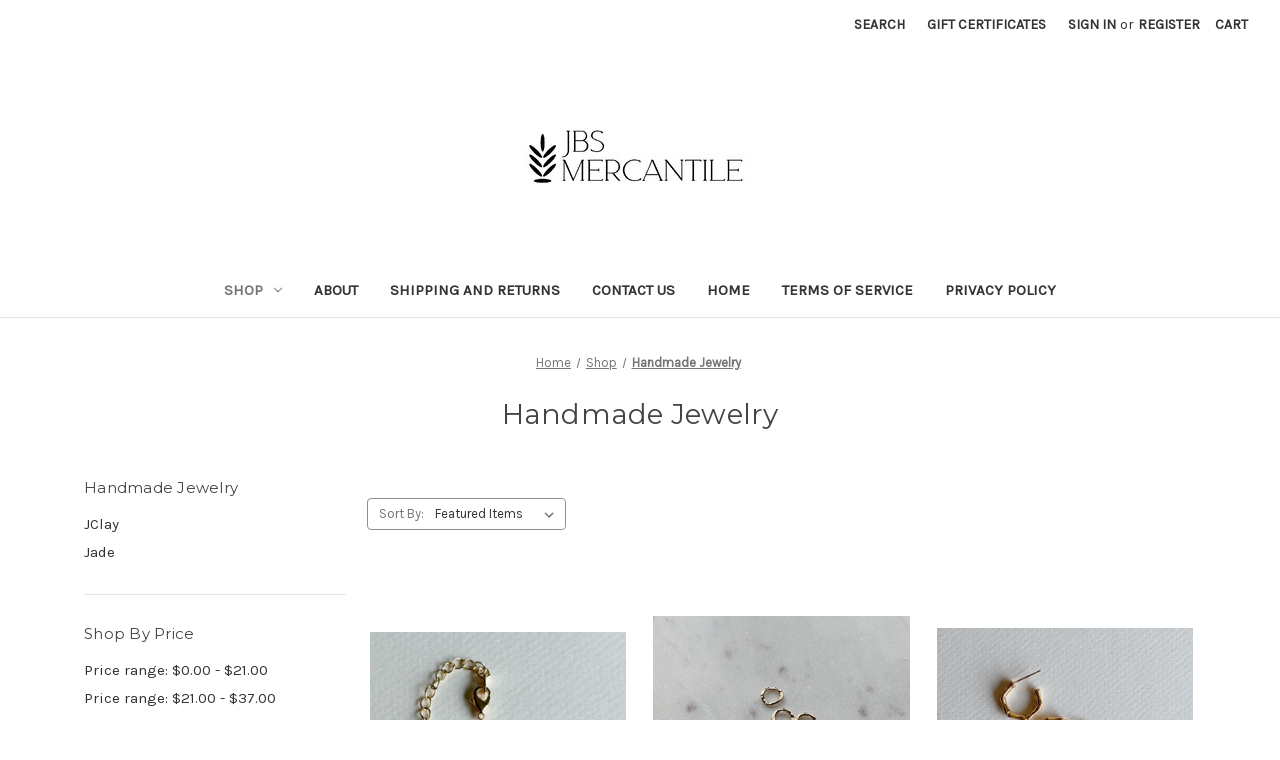

--- FILE ---
content_type: text/html; charset=UTF-8
request_url: https://jbsmercantile.com/shop/handmade-jewelry/
body_size: 11311
content:


<!DOCTYPE html>
<html class="no-js" lang="en">
    <head>
        <title>Shop - Handmade Jewelry - Page 1 - JBS Mercantile</title>
        <link rel="dns-prefetch preconnect" href="https://cdn11.bigcommerce.com/s-4hdeq2" crossorigin><link rel="dns-prefetch preconnect" href="https://fonts.googleapis.com/" crossorigin><link rel="dns-prefetch preconnect" href="https://fonts.gstatic.com/" crossorigin>
        <link rel='canonical' href='https://jbsmercantile.com/shop/handmade-jewelry/' /><meta name='platform' content='bigcommerce.stencil' />
        
                <link rel="next" href="https://jbsmercantile.com/shop/handmade-jewelry/?page&#x3D;2">


        <link href="https://cdn11.bigcommerce.com/s-4hdeq2/product_images/web%20icon%20png.png?t&#x3D;1724202799" rel="shortcut icon">
        <meta name="viewport" content="width=device-width, initial-scale=1">

        <script>
            document.documentElement.className = document.documentElement.className.replace('no-js', 'js');
        </script>

        <script>
    function browserSupportsAllFeatures() {
        return window.Promise
            && window.fetch
            && window.URL
            && window.URLSearchParams
            && window.WeakMap
            // object-fit support
            && ('objectFit' in document.documentElement.style);
    }

    function loadScript(src) {
        var js = document.createElement('script');
        js.src = src;
        js.onerror = function () {
            console.error('Failed to load polyfill script ' + src);
        };
        document.head.appendChild(js);
    }

    if (!browserSupportsAllFeatures()) {
        loadScript('https://cdn11.bigcommerce.com/s-4hdeq2/stencil/55c3c420-d9d0-013a-571a-12ed63bdf519/dist/theme-bundle.polyfills.js');
    }
</script>
        <script>window.consentManagerTranslations = `{"locale":"en","locales":{"consent_manager.data_collection_warning":"en","consent_manager.accept_all_cookies":"en","consent_manager.gdpr_settings":"en","consent_manager.data_collection_preferences":"en","consent_manager.manage_data_collection_preferences":"en","consent_manager.use_data_by_cookies":"en","consent_manager.data_categories_table":"en","consent_manager.allow":"en","consent_manager.accept":"en","consent_manager.deny":"en","consent_manager.dismiss":"en","consent_manager.reject_all":"en","consent_manager.category":"en","consent_manager.purpose":"en","consent_manager.functional_category":"en","consent_manager.functional_purpose":"en","consent_manager.analytics_category":"en","consent_manager.analytics_purpose":"en","consent_manager.targeting_category":"en","consent_manager.advertising_category":"en","consent_manager.advertising_purpose":"en","consent_manager.essential_category":"en","consent_manager.esential_purpose":"en","consent_manager.yes":"en","consent_manager.no":"en","consent_manager.not_available":"en","consent_manager.cancel":"en","consent_manager.save":"en","consent_manager.back_to_preferences":"en","consent_manager.close_without_changes":"en","consent_manager.unsaved_changes":"en","consent_manager.by_using":"en","consent_manager.agree_on_data_collection":"en","consent_manager.change_preferences":"en","consent_manager.cancel_dialog_title":"en","consent_manager.privacy_policy":"en","consent_manager.allow_category_tracking":"en","consent_manager.disallow_category_tracking":"en"},"translations":{"consent_manager.data_collection_warning":"We use cookies (and other similar technologies) to collect data to improve your shopping experience.","consent_manager.accept_all_cookies":"Accept All Cookies","consent_manager.gdpr_settings":"Settings","consent_manager.data_collection_preferences":"Website Data Collection Preferences","consent_manager.manage_data_collection_preferences":"Manage Website Data Collection Preferences","consent_manager.use_data_by_cookies":" uses data collected by cookies and JavaScript libraries to improve your shopping experience.","consent_manager.data_categories_table":"The table below outlines how we use this data by category. To opt out of a category of data collection, select 'No' and save your preferences.","consent_manager.allow":"Allow","consent_manager.accept":"Accept","consent_manager.deny":"Deny","consent_manager.dismiss":"Dismiss","consent_manager.reject_all":"Reject all","consent_manager.category":"Category","consent_manager.purpose":"Purpose","consent_manager.functional_category":"Functional","consent_manager.functional_purpose":"Enables enhanced functionality, such as videos and live chat. If you do not allow these, then some or all of these functions may not work properly.","consent_manager.analytics_category":"Analytics","consent_manager.analytics_purpose":"Provide statistical information on site usage, e.g., web analytics so we can improve this website over time.","consent_manager.targeting_category":"Targeting","consent_manager.advertising_category":"Advertising","consent_manager.advertising_purpose":"Used to create profiles or personalize content to enhance your shopping experience.","consent_manager.essential_category":"Essential","consent_manager.esential_purpose":"Essential for the site and any requested services to work, but do not perform any additional or secondary function.","consent_manager.yes":"Yes","consent_manager.no":"No","consent_manager.not_available":"N/A","consent_manager.cancel":"Cancel","consent_manager.save":"Save","consent_manager.back_to_preferences":"Back to Preferences","consent_manager.close_without_changes":"You have unsaved changes to your data collection preferences. Are you sure you want to close without saving?","consent_manager.unsaved_changes":"You have unsaved changes","consent_manager.by_using":"By using our website, you're agreeing to our","consent_manager.agree_on_data_collection":"By using our website, you're agreeing to the collection of data as described in our ","consent_manager.change_preferences":"You can change your preferences at any time","consent_manager.cancel_dialog_title":"Are you sure you want to cancel?","consent_manager.privacy_policy":"Privacy Policy","consent_manager.allow_category_tracking":"Allow [CATEGORY_NAME] tracking","consent_manager.disallow_category_tracking":"Disallow [CATEGORY_NAME] tracking"}}`;</script>

        <script>
            window.lazySizesConfig = window.lazySizesConfig || {};
            window.lazySizesConfig.loadMode = 1;
        </script>
        <script async src="https://cdn11.bigcommerce.com/s-4hdeq2/stencil/55c3c420-d9d0-013a-571a-12ed63bdf519/dist/theme-bundle.head_async.js"></script>
        
        <link href="https://fonts.googleapis.com/css?family=Montserrat:700,500,400%7CKarla:400&display=block" rel="stylesheet">
        
        <link rel="preload" href="https://cdn11.bigcommerce.com/s-4hdeq2/stencil/55c3c420-d9d0-013a-571a-12ed63bdf519/dist/theme-bundle.font.js" as="script">
        <script async src="https://cdn11.bigcommerce.com/s-4hdeq2/stencil/55c3c420-d9d0-013a-571a-12ed63bdf519/dist/theme-bundle.font.js"></script>

        <link data-stencil-stylesheet href="https://cdn11.bigcommerce.com/s-4hdeq2/stencil/55c3c420-d9d0-013a-571a-12ed63bdf519/css/theme-79c2ced0-4188-013d-1f54-6e9a13bf370a.css" rel="stylesheet">

        <!-- Start Tracking Code for analytics_facebook -->

<script>
!function(f,b,e,v,n,t,s){if(f.fbq)return;n=f.fbq=function(){n.callMethod?n.callMethod.apply(n,arguments):n.queue.push(arguments)};if(!f._fbq)f._fbq=n;n.push=n;n.loaded=!0;n.version='2.0';n.queue=[];t=b.createElement(e);t.async=!0;t.src=v;s=b.getElementsByTagName(e)[0];s.parentNode.insertBefore(t,s)}(window,document,'script','https://connect.facebook.net/en_US/fbevents.js');

fbq('set', 'autoConfig', 'false', '1196089398190789');
fbq('dataProcessingOptions', ['LDU'], 0, 0);
fbq('init', '1196089398190789', {"external_id":"d9b0e54d-9862-49ba-9551-7911049dfe3f"});
fbq('set', 'agent', 'bigcommerce', '1196089398190789');

function trackEvents() {
    var pathName = window.location.pathname;

    fbq('track', 'PageView', {}, "");

    // Search events start -- only fire if the shopper lands on the /search.php page
    if (pathName.indexOf('/search.php') === 0 && getUrlParameter('search_query')) {
        fbq('track', 'Search', {
            content_type: 'product_group',
            content_ids: [],
            search_string: getUrlParameter('search_query')
        });
    }
    // Search events end

    // Wishlist events start -- only fire if the shopper attempts to add an item to their wishlist
    if (pathName.indexOf('/wishlist.php') === 0 && getUrlParameter('added_product_id')) {
        fbq('track', 'AddToWishlist', {
            content_type: 'product_group',
            content_ids: []
        });
    }
    // Wishlist events end

    // Lead events start -- only fire if the shopper subscribes to newsletter
    if (pathName.indexOf('/subscribe.php') === 0 && getUrlParameter('result') === 'success') {
        fbq('track', 'Lead', {});
    }
    // Lead events end

    // Registration events start -- only fire if the shopper registers an account
    if (pathName.indexOf('/login.php') === 0 && getUrlParameter('action') === 'account_created') {
        fbq('track', 'CompleteRegistration', {}, "");
    }
    // Registration events end

    

    function getUrlParameter(name) {
        var cleanName = name.replace(/[\[]/, '\[').replace(/[\]]/, '\]');
        var regex = new RegExp('[\?&]' + cleanName + '=([^&#]*)');
        var results = regex.exec(window.location.search);
        return results === null ? '' : decodeURIComponent(results[1].replace(/\+/g, ' '));
    }
}

if (window.addEventListener) {
    window.addEventListener("load", trackEvents, false)
}
</script>
<noscript><img height="1" width="1" style="display:none" alt="null" src="https://www.facebook.com/tr?id=1196089398190789&ev=PageView&noscript=1&a=plbigcommerce1.2&eid="/></noscript>

<!-- End Tracking Code for analytics_facebook -->

<!-- Start Tracking Code for analytics_googleanalytics -->

<meta name="p:domain_verify" content="e91028a514dfaccb2db96620347eadae"/>

<!-- End Tracking Code for analytics_googleanalytics -->


<script type="text/javascript" src="https://checkout-sdk.bigcommerce.com/v1/loader.js" defer ></script>
<script type="text/javascript">
fbq('track', 'ViewCategory', {"content_ids":["405","439","438","437","436","435","434","433","432","431","430","429"],"content_type":"product_group","content_category":"Handmade Jewelry"});
</script>
<script type="text/javascript">
var BCData = {};
</script>

<script nonce="">
(function () {
    var xmlHttp = new XMLHttpRequest();

    xmlHttp.open('POST', 'https://bes.gcp.data.bigcommerce.com/nobot');
    xmlHttp.setRequestHeader('Content-Type', 'application/json');
    xmlHttp.send('{"store_id":"870726","timezone_offset":"-5.0","timestamp":"2025-11-03T10:24:32.76752000Z","visit_id":"b8b347a2-6ef7-4942-8646-f979b3d7f881","channel_id":1}');
})();
</script>


        <link rel="preload" href="https://cdn11.bigcommerce.com/s-4hdeq2/stencil/55c3c420-d9d0-013a-571a-12ed63bdf519/dist/theme-bundle.main.js" as="script">
    </head>
    <body>
        <svg data-src="https://cdn11.bigcommerce.com/s-4hdeq2/stencil/55c3c420-d9d0-013a-571a-12ed63bdf519/img/icon-sprite.svg" class="icons-svg-sprite"></svg>

        <a href="#main-content" class="skip-to-main-link">Skip to main content</a>
<header class="header" role="banner">
    <a href="#" class="mobileMenu-toggle" data-mobile-menu-toggle="menu">
        <span class="mobileMenu-toggleIcon">Toggle menu</span>
    </a>
    <nav class="navUser">
        
    <ul class="navUser-section navUser-section--alt">
        <li class="navUser-item">
            <a class="navUser-action navUser-item--compare"
               href="/compare"
               data-compare-nav
               aria-label="Compare"
            >
                Compare <span class="countPill countPill--positive countPill--alt"></span>
            </a>
        </li>
        <li class="navUser-item">
            <button class="navUser-action navUser-action--quickSearch"
               type="button"
               id="quick-search-expand"
               data-search="quickSearch"
               aria-controls="quickSearch"
               aria-label="Search"
            >
                Search
            </button>
        </li>
            <li class="navUser-item">
                <a class="navUser-action"
                   href="/giftcertificates.php"
                   aria-label="Gift Certificates"
                >
                    Gift Certificates
                </a>
            </li>
        <li class="navUser-item navUser-item--account">
                <a class="navUser-action"
                   href="/login.php"
                   aria-label="Sign in"
                >
                    Sign in
                </a>
                    <span class="navUser-or">or</span>
                    <a class="navUser-action"
                       href="/login.php?action&#x3D;create_account"
                       aria-label="Register"
                    >
                        Register
                    </a>
        </li>
        <li class="navUser-item navUser-item--cart">
            <a class="navUser-action"
               data-cart-preview
               data-dropdown="cart-preview-dropdown"
               data-options="align:right"
               href="/cart.php"
               aria-label="Cart with 0 items"
            >
                <span class="navUser-item-cartLabel">Cart</span>
                <span class="countPill cart-quantity"></span>
            </a>

            <div class="dropdown-menu" id="cart-preview-dropdown" data-dropdown-content aria-hidden="true"></div>
        </li>
    </ul>
    <div class="dropdown dropdown--quickSearch" id="quickSearch" aria-hidden="true" data-prevent-quick-search-close>
        <div class="container">
    <form class="form" onsubmit="return false" data-url="/search.php" data-quick-search-form>
        <fieldset class="form-fieldset">
            <div class="form-field">
                <label class="is-srOnly" for="nav-quick-search">Search</label>
                <input class="form-input"
                       data-search-quick
                       name="nav-quick-search"
                       id="nav-quick-search"
                       data-error-message="Search field cannot be empty."
                       placeholder="Search the store"
                       autocomplete="off"
                >
            </div>
        </fieldset>
    </form>
    <section class="quickSearchResults" data-bind="html: results"></section>
    <p role="status"
       aria-live="polite"
       class="aria-description--hidden"
       data-search-aria-message-predefined-text="product results for"
    ></p>
</div>
    </div>
</nav>

        <div class="header-logo header-logo--center">
            <a href="https://jbsmercantile.com/" class="header-logo__link" data-header-logo-link>
        <img class="header-logo-image-unknown-size"
             src="https://cdn11.bigcommerce.com/s-4hdeq2/images/stencil/original/jbs_logo_jpg_1724202799__32751.original.jpeg"
             alt="JBS Mercantile"
             title="JBS Mercantile">
</a>
        </div>
    <div class="navPages-container" id="menu" data-menu>
        <nav class="navPages">
    <div class="navPages-quickSearch">
        <div class="container">
    <form class="form" onsubmit="return false" data-url="/search.php" data-quick-search-form>
        <fieldset class="form-fieldset">
            <div class="form-field">
                <label class="is-srOnly" for="nav-menu-quick-search">Search</label>
                <input class="form-input"
                       data-search-quick
                       name="nav-menu-quick-search"
                       id="nav-menu-quick-search"
                       data-error-message="Search field cannot be empty."
                       placeholder="Search the store"
                       autocomplete="off"
                >
            </div>
        </fieldset>
    </form>
    <section class="quickSearchResults" data-bind="html: results"></section>
    <p role="status"
       aria-live="polite"
       class="aria-description--hidden"
       data-search-aria-message-predefined-text="product results for"
    ></p>
</div>
    </div>
    <ul class="navPages-list">
            <li class="navPages-item">
                <a class="navPages-action has-subMenu activePage"
   href="https://jbsmercantile.com/shop/"
   data-collapsible="navPages-20"
>
    Shop
    <i class="icon navPages-action-moreIcon" aria-hidden="true">
        <svg><use xlink:href="#icon-chevron-down" /></svg>
    </i>
</a>
<div class="navPage-subMenu" id="navPages-20" aria-hidden="true" tabindex="-1">
    <ul class="navPage-subMenu-list">
        <li class="navPage-subMenu-item">
            <a class="navPage-subMenu-action navPages-action"
               href="https://jbsmercantile.com/shop/"
               aria-label="All Shop"
            >
                All Shop
            </a>
        </li>
            <li class="navPage-subMenu-item">
                    <a class="navPage-subMenu-action navPages-action"
                       href="https://jbsmercantile.com/shop/bandanas/"
                       aria-label="Bandanas"
                    >
                        Bandanas
                    </a>
            </li>
            <li class="navPage-subMenu-item">
                    <a class="navPage-subMenu-action navPages-action"
                       href="https://jbsmercantile.com/shop/home-decor/"
                       aria-label="Hand Poured Candles"
                    >
                        Hand Poured Candles
                    </a>
            </li>
            <li class="navPage-subMenu-item">
                    <a class="navPage-subMenu-action navPages-action"
                       href="https://jbsmercantile.com/shop/ribbon-tassels/"
                       aria-label="Ribbon Tassels"
                    >
                        Ribbon Tassels
                    </a>
            </li>
            <li class="navPage-subMenu-item">
                    <a class="navPage-subMenu-action navPages-action"
                       href="https://jbsmercantile.com/shop/wax-melts/"
                       aria-label="Wax Melts"
                    >
                        Wax Melts
                    </a>
            </li>
            <li class="navPage-subMenu-item">
                    <a class="navPage-subMenu-action navPages-action has-subMenu activePage"
                       href="https://jbsmercantile.com/shop/handmade-jewelry/"
                       aria-label="Handmade Jewelry"
                    >
                        Handmade Jewelry
                        <span class="collapsible-icon-wrapper"
                            data-collapsible="navPages-61"
                            data-collapsible-disabled-breakpoint="medium"
                            data-collapsible-disabled-state="open"
                            data-collapsible-enabled-state="closed"
                        >
                            <i class="icon navPages-action-moreIcon" aria-hidden="true">
                                <svg><use xlink:href="#icon-chevron-down" /></svg>
                            </i>
                        </span>
                    </a>
                    <ul class="navPage-childList" id="navPages-61">
                        <li class="navPage-childList-item">
                            <a class="navPage-childList-action navPages-action"
                               href="https://jbsmercantile.com/shop/handmade-jewelry/clay-earrings/"
                               aria-label="JClay"
                            >
                                JClay
                            </a>
                        </li>
                        <li class="navPage-childList-item">
                            <a class="navPage-childList-action navPages-action"
                               href="https://jbsmercantile.com/shop/handmade-jewelry/necklaces/"
                               aria-label="Jade"
                            >
                                Jade
                            </a>
                        </li>
                    </ul>
            </li>
    </ul>
</div>
            </li>
                 <li class="navPages-item navPages-item-page">
                     <a class="navPages-action"
                        href="https://jbsmercantile.com/about-1/"
                        aria-label="About"
                     >
                         About
                     </a>
                 </li>
                 <li class="navPages-item navPages-item-page">
                     <a class="navPages-action"
                        href="https://jbsmercantile.com/shipping-and-returns/"
                        aria-label="Shipping and Returns"
                     >
                         Shipping and Returns
                     </a>
                 </li>
                 <li class="navPages-item navPages-item-page">
                     <a class="navPages-action"
                        href="https://jbsmercantile.com/contact-us/"
                        aria-label="Contact Us"
                     >
                         Contact Us
                     </a>
                 </li>
                 <li class="navPages-item navPages-item-page">
                     <a class="navPages-action"
                        href="http://www.jbsmercantile.com"
                        aria-label="Home"
                     >
                         Home
                     </a>
                 </li>
                 <li class="navPages-item navPages-item-page">
                     <a class="navPages-action"
                        href="https://jbsmercantile.com/terms-of-service/"
                        aria-label="Terms of Service"
                     >
                         Terms of Service
                     </a>
                 </li>
                 <li class="navPages-item navPages-item-page">
                     <a class="navPages-action"
                        href="https://jbsmercantile.com/privacy-policy/"
                        aria-label="Privacy Policy"
                     >
                         Privacy Policy
                     </a>
                 </li>
    </ul>
    <ul class="navPages-list navPages-list--user">
            <li class="navPages-item">
                <a class="navPages-action"
                   href="/giftcertificates.php"
                   aria-label="Gift Certificates"
                >
                    Gift Certificates
                </a>
            </li>
            <li class="navPages-item">
                <a class="navPages-action"
                   href="/login.php"
                   aria-label="Sign in"
                >
                    Sign in
                </a>
                    or
                    <a class="navPages-action"
                       href="/login.php?action&#x3D;create_account"
                       aria-label="Register"
                    >
                        Register
                    </a>
            </li>
    </ul>
</nav>
    </div>
</header>
<div data-content-region="header_bottom--global"></div>
<div data-content-region="header_bottom"></div>
        <main class="body" id="main-content" role="main" data-currency-code="USD">
     
    <div class="container">
        
<nav aria-label="Breadcrumb">
    <ol class="breadcrumbs">
                <li class="breadcrumb ">
                    <a class="breadcrumb-label"
                       href="https://jbsmercantile.com/"
                       
                    >
                        <span>Home</span>
                    </a>
                </li>
                <li class="breadcrumb ">
                    <a class="breadcrumb-label"
                       href="https://jbsmercantile.com/shop/"
                       
                    >
                        <span>Shop</span>
                    </a>
                </li>
                <li class="breadcrumb is-active">
                    <a class="breadcrumb-label"
                       href="https://jbsmercantile.com/shop/handmade-jewelry/"
                       aria-current="page"
                    >
                        <span>Handmade Jewelry</span>
                    </a>
                </li>
    </ol>
</nav>

<script type="application/ld+json">
{
    "@context": "https://schema.org",
    "@type": "BreadcrumbList",
    "itemListElement":
    [
        {
            "@type": "ListItem",
            "position": 1,
            "item": {
                "@id": "https://jbsmercantile.com/",
                "name": "Home"
            }
        },
        {
            "@type": "ListItem",
            "position": 2,
            "item": {
                "@id": "https://jbsmercantile.com/shop/",
                "name": "Shop"
            }
        },
        {
            "@type": "ListItem",
            "position": 3,
            "item": {
                "@id": "https://jbsmercantile.com/shop/handmade-jewelry/",
                "name": "Handmade Jewelry"
            }
        }
    ]
}
</script>
    <h1 class="page-heading">Handmade Jewelry</h1>
    <div data-content-region="category_below_header"></div>

<div class="page">
        <aside class="page-sidebar" id="faceted-search-container">
            <nav>
        <div class="sidebarBlock">
            <h2 class="sidebarBlock-heading">Handmade Jewelry</h2>
            <ul class="navList">
                <li class="navList-item">
                    <a class="navList-action" href="https://jbsmercantile.com/shop/handmade-jewelry/clay-earrings/" title="JClay">JClay</a>
                </li>
                <li class="navList-item">
                    <a class="navList-action" href="https://jbsmercantile.com/shop/handmade-jewelry/necklaces/" title="Jade">Jade</a>
                </li>
            </ul>
        </div>

            <div class="sidebarBlock">
        <h2 class="sidebarBlock-heading" data-shop-by-price>Shop By Price</h2>
        <ul class="navList">
            <li class="navList-item">
                <a 
                        class="navList-action"
                   href="https://jbsmercantile.com/shop/handmade-jewelry/?price_min&#x3D;0&amp;price_max&#x3D;21&amp;sort&#x3D;featured"
                >
                   Price range: $0.00 - $21.00
                </a>
                <span class="price-filter-message aria-description--hidden">The filter has been applied</span>
            </li>
            <li class="navList-item">
                <a 
                        class="navList-action"
                   href="https://jbsmercantile.com/shop/handmade-jewelry/?price_min&#x3D;21&amp;price_max&#x3D;37&amp;sort&#x3D;featured"
                >
                   Price range: $21.00 - $37.00
                </a>
                <span class="price-filter-message aria-description--hidden">The filter has been applied</span>
            </li>
            <li class="navList-item">
                <a 
                        class="navList-action"
                   href="https://jbsmercantile.com/shop/handmade-jewelry/?price_min&#x3D;37&amp;price_max&#x3D;52&amp;sort&#x3D;featured"
                >
                   Price range: $37.00 - $52.00
                </a>
                <span class="price-filter-message aria-description--hidden">The filter has been applied</span>
            </li>
            <li class="navList-item">
                <a 
                        class="navList-action"
                   href="https://jbsmercantile.com/shop/handmade-jewelry/?price_min&#x3D;52&amp;price_max&#x3D;68&amp;sort&#x3D;featured"
                >
                   Price range: $52.00 - $68.00
                </a>
                <span class="price-filter-message aria-description--hidden">The filter has been applied</span>
            </li>
            <li class="navList-item">
                <a 
                        class="navList-action"
                   href="https://jbsmercantile.com/shop/handmade-jewelry/?price_min&#x3D;68&amp;price_max&#x3D;84&amp;sort&#x3D;featured"
                >
                   Price range: $68.00 - $84.00
                </a>
                <span class="price-filter-message aria-description--hidden">The filter has been applied</span>
            </li>

        </ul>
    </div>
</nav>
        </aside>

    <div class="page-content" id="product-listing-container">
        

    <form class="actionBar" method="get" data-sort-by="product">
    <fieldset class="form-fieldset actionBar-section">
    <div class="form-field">
        <label class="form-label" for="sort">Sort By:</label>
        <select class="form-select form-select--small " name="sort" id="sort" role="listbox">
            <option value="featured" selected>Featured Items</option>
            <option value="newest" >Newest Items</option>
            <option value="bestselling" >Best Selling</option>
            <option value="alphaasc" >A to Z</option>
            <option value="alphadesc" >Z to A</option>
            <option value="avgcustomerreview" >By Review</option>
            <option value="priceasc" >Price: Ascending</option>
            <option value="pricedesc" >Price: Descending</option>
        </select>
    </div>
</fieldset>
</form>

    <div >
                <ul class="productGrid">
    <li class="product">
            <article
    class="card
    "
    data-test="card-405"
>
    <figure class="card-figure">

        <a href="https://jbsmercantile.com/2-gold-plated-necklace-extender/"
           class="card-figure__link"
           aria-label="2&quot; Gold Plated Necklace Extender, $4.50

"
"
           
        >
            <div class="card-img-container">
                <img src="https://cdn11.bigcommerce.com/s-4hdeq2/images/stencil/500x659/products/405/1430/ACS_2423__12024.1724272438.JPG?c=2" alt="2&quot; Gold Plated Necklace Extender" title="2&quot; Gold Plated Necklace Extender" data-sizes="auto"
    srcset="https://cdn11.bigcommerce.com/s-4hdeq2/images/stencil/80w/products/405/1430/ACS_2423__12024.1724272438.JPG?c=2"
data-srcset="https://cdn11.bigcommerce.com/s-4hdeq2/images/stencil/80w/products/405/1430/ACS_2423__12024.1724272438.JPG?c=2 80w, https://cdn11.bigcommerce.com/s-4hdeq2/images/stencil/160w/products/405/1430/ACS_2423__12024.1724272438.JPG?c=2 160w, https://cdn11.bigcommerce.com/s-4hdeq2/images/stencil/320w/products/405/1430/ACS_2423__12024.1724272438.JPG?c=2 320w, https://cdn11.bigcommerce.com/s-4hdeq2/images/stencil/640w/products/405/1430/ACS_2423__12024.1724272438.JPG?c=2 640w, https://cdn11.bigcommerce.com/s-4hdeq2/images/stencil/960w/products/405/1430/ACS_2423__12024.1724272438.JPG?c=2 960w, https://cdn11.bigcommerce.com/s-4hdeq2/images/stencil/1280w/products/405/1430/ACS_2423__12024.1724272438.JPG?c=2 1280w, https://cdn11.bigcommerce.com/s-4hdeq2/images/stencil/1920w/products/405/1430/ACS_2423__12024.1724272438.JPG?c=2 1920w, https://cdn11.bigcommerce.com/s-4hdeq2/images/stencil/2560w/products/405/1430/ACS_2423__12024.1724272438.JPG?c=2 2560w"

class="lazyload card-image"

 />
            </div>
        </a>

        <figcaption class="card-figcaption">
            <div class="card-figcaption-body">
                            <button type="button" class="button button--small card-figcaption-button quickview" data-product-id="405">Quick view</button>
                            <a href="https://jbsmercantile.com/cart.php?action&#x3D;add&amp;product_id&#x3D;405" data-event-type="product-click" data-button-type="add-cart" class="button button--small card-figcaption-button">Add to Cart</a>
                            <span class="product-status-message aria-description--hidden">The item has been added</span>
            </div>
        </figcaption>
    </figure>
    <div class="card-body">
        <h3 class="card-title">
            <a aria-label="2&quot; Gold Plated Necklace Extender, $4.50

"
"
               href="https://jbsmercantile.com/2-gold-plated-necklace-extender/"
               
            >
                2&quot; Gold Plated Necklace Extender
            </a>
        </h3>

        <div class="card-text" data-test-info-type="price">
                
        <div class="price-section price-section--withoutTax rrp-price--withoutTax" style="display: none;">
            <span>
                    MSRP:
            </span>
            <span data-product-rrp-price-without-tax class="price price--rrp">
                
            </span>
        </div>
        <div class="price-section price-section--withoutTax non-sale-price--withoutTax" style="display: none;">
            <span>
                    Was:
            </span>
            <span data-product-non-sale-price-without-tax class="price price--non-sale">
                
            </span>
        </div>
        <div class="price-section price-section--withoutTax">
            <span class="price-label" >
                
            </span>
            <span class="price-now-label" style="display: none;">
                    Now:
            </span>
            <span data-product-price-without-tax class="price price--withoutTax">$4.50</span>
        </div>
        </div>
            </div>
</article>
    </li>
    <li class="product">
            <article
    class="card
    "
    data-test="card-439"
>
    <figure class="card-figure">

        <a href="https://jbsmercantile.com/add-on-circle-charm/"
           class="card-figure__link"
           aria-label="Add On Circle Charm, $6.00

"
"
           
        >
            <div class="card-img-container">
                <img src="https://cdn11.bigcommerce.com/s-4hdeq2/images/stencil/500x659/products/439/1547/add_on_charm__91774.1739463627.JPG?c=2" alt="Add On Circle Charm" title="Add On Circle Charm" data-sizes="auto"
    srcset="https://cdn11.bigcommerce.com/s-4hdeq2/images/stencil/80w/products/439/1547/add_on_charm__91774.1739463627.JPG?c=2"
data-srcset="https://cdn11.bigcommerce.com/s-4hdeq2/images/stencil/80w/products/439/1547/add_on_charm__91774.1739463627.JPG?c=2 80w, https://cdn11.bigcommerce.com/s-4hdeq2/images/stencil/160w/products/439/1547/add_on_charm__91774.1739463627.JPG?c=2 160w, https://cdn11.bigcommerce.com/s-4hdeq2/images/stencil/320w/products/439/1547/add_on_charm__91774.1739463627.JPG?c=2 320w, https://cdn11.bigcommerce.com/s-4hdeq2/images/stencil/640w/products/439/1547/add_on_charm__91774.1739463627.JPG?c=2 640w, https://cdn11.bigcommerce.com/s-4hdeq2/images/stencil/960w/products/439/1547/add_on_charm__91774.1739463627.JPG?c=2 960w, https://cdn11.bigcommerce.com/s-4hdeq2/images/stencil/1280w/products/439/1547/add_on_charm__91774.1739463627.JPG?c=2 1280w, https://cdn11.bigcommerce.com/s-4hdeq2/images/stencil/1920w/products/439/1547/add_on_charm__91774.1739463627.JPG?c=2 1920w, https://cdn11.bigcommerce.com/s-4hdeq2/images/stencil/2560w/products/439/1547/add_on_charm__91774.1739463627.JPG?c=2 2560w"

class="lazyload card-image"

 />
            </div>
        </a>

        <figcaption class="card-figcaption">
            <div class="card-figcaption-body">
                            <button type="button" class="button button--small card-figcaption-button quickview" data-product-id="439">Quick view</button>
                            <a href="https://jbsmercantile.com/cart.php?action&#x3D;add&amp;product_id&#x3D;439" data-event-type="product-click" data-button-type="add-cart" class="button button--small card-figcaption-button">Add to Cart</a>
                            <span class="product-status-message aria-description--hidden">The item has been added</span>
            </div>
        </figcaption>
    </figure>
    <div class="card-body">
        <h3 class="card-title">
            <a aria-label="Add On Circle Charm, $6.00

"
"
               href="https://jbsmercantile.com/add-on-circle-charm/"
               
            >
                Add On Circle Charm
            </a>
        </h3>

        <div class="card-text" data-test-info-type="price">
                
        <div class="price-section price-section--withoutTax rrp-price--withoutTax" style="display: none;">
            <span>
                    MSRP:
            </span>
            <span data-product-rrp-price-without-tax class="price price--rrp">
                
            </span>
        </div>
        <div class="price-section price-section--withoutTax non-sale-price--withoutTax" style="display: none;">
            <span>
                    Was:
            </span>
            <span data-product-non-sale-price-without-tax class="price price--non-sale">
                
            </span>
        </div>
        <div class="price-section price-section--withoutTax">
            <span class="price-label" >
                
            </span>
            <span class="price-now-label" style="display: none;">
                    Now:
            </span>
            <span data-product-price-without-tax class="price price--withoutTax">$6.00</span>
        </div>
        </div>
            </div>
</article>
    </li>
    <li class="product">
            <article
    class="card
    "
    data-test="card-438"
>
    <figure class="card-figure">

        <a href="https://jbsmercantile.com/the-bamboo-hoop/"
           class="card-figure__link"
           aria-label="The Bamboo Hoop, $16.00

"
"
           
        >
            <div class="card-img-container">
                <img src="https://cdn11.bigcommerce.com/s-4hdeq2/images/stencil/500x659/products/438/1546/bamboo_hoop_1__76360.1738713184.JPG?c=2" alt="The Bamboo Hoop" title="The Bamboo Hoop" data-sizes="auto"
    srcset="https://cdn11.bigcommerce.com/s-4hdeq2/images/stencil/80w/products/438/1546/bamboo_hoop_1__76360.1738713184.JPG?c=2"
data-srcset="https://cdn11.bigcommerce.com/s-4hdeq2/images/stencil/80w/products/438/1546/bamboo_hoop_1__76360.1738713184.JPG?c=2 80w, https://cdn11.bigcommerce.com/s-4hdeq2/images/stencil/160w/products/438/1546/bamboo_hoop_1__76360.1738713184.JPG?c=2 160w, https://cdn11.bigcommerce.com/s-4hdeq2/images/stencil/320w/products/438/1546/bamboo_hoop_1__76360.1738713184.JPG?c=2 320w, https://cdn11.bigcommerce.com/s-4hdeq2/images/stencil/640w/products/438/1546/bamboo_hoop_1__76360.1738713184.JPG?c=2 640w, https://cdn11.bigcommerce.com/s-4hdeq2/images/stencil/960w/products/438/1546/bamboo_hoop_1__76360.1738713184.JPG?c=2 960w, https://cdn11.bigcommerce.com/s-4hdeq2/images/stencil/1280w/products/438/1546/bamboo_hoop_1__76360.1738713184.JPG?c=2 1280w, https://cdn11.bigcommerce.com/s-4hdeq2/images/stencil/1920w/products/438/1546/bamboo_hoop_1__76360.1738713184.JPG?c=2 1920w, https://cdn11.bigcommerce.com/s-4hdeq2/images/stencil/2560w/products/438/1546/bamboo_hoop_1__76360.1738713184.JPG?c=2 2560w"

class="lazyload card-image"

 />
            </div>
        </a>

        <figcaption class="card-figcaption">
            <div class="card-figcaption-body">
                            <button type="button" class="button button--small card-figcaption-button quickview" data-product-id="438">Quick view</button>
                            <a href="https://jbsmercantile.com/cart.php?action&#x3D;add&amp;product_id&#x3D;438" data-event-type="product-click" data-button-type="add-cart" class="button button--small card-figcaption-button">Add to Cart</a>
                            <span class="product-status-message aria-description--hidden">The item has been added</span>
            </div>
        </figcaption>
    </figure>
    <div class="card-body">
        <h3 class="card-title">
            <a aria-label="The Bamboo Hoop, $16.00

"
"
               href="https://jbsmercantile.com/the-bamboo-hoop/"
               
            >
                The Bamboo Hoop
            </a>
        </h3>

        <div class="card-text" data-test-info-type="price">
                
        <div class="price-section price-section--withoutTax rrp-price--withoutTax" style="display: none;">
            <span>
                    MSRP:
            </span>
            <span data-product-rrp-price-without-tax class="price price--rrp">
                
            </span>
        </div>
        <div class="price-section price-section--withoutTax non-sale-price--withoutTax" style="display: none;">
            <span>
                    Was:
            </span>
            <span data-product-non-sale-price-without-tax class="price price--non-sale">
                
            </span>
        </div>
        <div class="price-section price-section--withoutTax">
            <span class="price-label" >
                
            </span>
            <span class="price-now-label" style="display: none;">
                    Now:
            </span>
            <span data-product-price-without-tax class="price price--withoutTax">$16.00</span>
        </div>
        </div>
            </div>
</article>
    </li>
    <li class="product">
            <article
    class="card
    "
    data-test="card-437"
>
    <figure class="card-figure">

        <a href="https://jbsmercantile.com/the-sophia/"
           class="card-figure__link"
           aria-label="The Sophia, $18.00

"
"
           
        >
            <div class="card-img-container">
                <img src="https://cdn11.bigcommerce.com/s-4hdeq2/images/stencil/500x659/products/437/1538/sophia_group__75618.1738712814.JPG?c=2" alt="The Sophia" title="The Sophia" data-sizes="auto"
    srcset="https://cdn11.bigcommerce.com/s-4hdeq2/images/stencil/80w/products/437/1538/sophia_group__75618.1738712814.JPG?c=2"
data-srcset="https://cdn11.bigcommerce.com/s-4hdeq2/images/stencil/80w/products/437/1538/sophia_group__75618.1738712814.JPG?c=2 80w, https://cdn11.bigcommerce.com/s-4hdeq2/images/stencil/160w/products/437/1538/sophia_group__75618.1738712814.JPG?c=2 160w, https://cdn11.bigcommerce.com/s-4hdeq2/images/stencil/320w/products/437/1538/sophia_group__75618.1738712814.JPG?c=2 320w, https://cdn11.bigcommerce.com/s-4hdeq2/images/stencil/640w/products/437/1538/sophia_group__75618.1738712814.JPG?c=2 640w, https://cdn11.bigcommerce.com/s-4hdeq2/images/stencil/960w/products/437/1538/sophia_group__75618.1738712814.JPG?c=2 960w, https://cdn11.bigcommerce.com/s-4hdeq2/images/stencil/1280w/products/437/1538/sophia_group__75618.1738712814.JPG?c=2 1280w, https://cdn11.bigcommerce.com/s-4hdeq2/images/stencil/1920w/products/437/1538/sophia_group__75618.1738712814.JPG?c=2 1920w, https://cdn11.bigcommerce.com/s-4hdeq2/images/stencil/2560w/products/437/1538/sophia_group__75618.1738712814.JPG?c=2 2560w"

class="lazyload card-image"

 />
            </div>
        </a>

        <figcaption class="card-figcaption">
            <div class="card-figcaption-body">
                            <button type="button" class="button button--small card-figcaption-button quickview" data-product-id="437">Quick view</button>
                            <a href="https://jbsmercantile.com/the-sophia/" data-event-type="product-click" class="button button--small card-figcaption-button" data-product-id="437">Choose Options</a>
            </div>
        </figcaption>
    </figure>
    <div class="card-body">
        <h3 class="card-title">
            <a aria-label="The Sophia, $18.00

"
"
               href="https://jbsmercantile.com/the-sophia/"
               
            >
                The Sophia
            </a>
        </h3>

        <div class="card-text" data-test-info-type="price">
                
        <div class="price-section price-section--withoutTax rrp-price--withoutTax" style="display: none;">
            <span>
                    MSRP:
            </span>
            <span data-product-rrp-price-without-tax class="price price--rrp">
                
            </span>
        </div>
        <div class="price-section price-section--withoutTax non-sale-price--withoutTax" style="display: none;">
            <span>
                    Was:
            </span>
            <span data-product-non-sale-price-without-tax class="price price--non-sale">
                
            </span>
        </div>
        <div class="price-section price-section--withoutTax">
            <span class="price-label" >
                
            </span>
            <span class="price-now-label" style="display: none;">
                    Now:
            </span>
            <span data-product-price-without-tax class="price price--withoutTax">$18.00</span>
        </div>
        </div>
            </div>
</article>
    </li>
    <li class="product">
            <article
    class="card
    "
    data-test="card-436"
>
    <figure class="card-figure">

        <a href="https://jbsmercantile.com/the-striped-bow/"
           class="card-figure__link"
           aria-label="The Striped Bow, $20.00

"
"
           
        >
            <div class="card-img-container">
                <img src="https://cdn11.bigcommerce.com/s-4hdeq2/images/stencil/500x659/products/436/1531/striped_bow_group__16889.1738712360.JPG?c=2" alt="The Striped Bow" title="The Striped Bow" data-sizes="auto"
    srcset="https://cdn11.bigcommerce.com/s-4hdeq2/images/stencil/80w/products/436/1531/striped_bow_group__16889.1738712360.JPG?c=2"
data-srcset="https://cdn11.bigcommerce.com/s-4hdeq2/images/stencil/80w/products/436/1531/striped_bow_group__16889.1738712360.JPG?c=2 80w, https://cdn11.bigcommerce.com/s-4hdeq2/images/stencil/160w/products/436/1531/striped_bow_group__16889.1738712360.JPG?c=2 160w, https://cdn11.bigcommerce.com/s-4hdeq2/images/stencil/320w/products/436/1531/striped_bow_group__16889.1738712360.JPG?c=2 320w, https://cdn11.bigcommerce.com/s-4hdeq2/images/stencil/640w/products/436/1531/striped_bow_group__16889.1738712360.JPG?c=2 640w, https://cdn11.bigcommerce.com/s-4hdeq2/images/stencil/960w/products/436/1531/striped_bow_group__16889.1738712360.JPG?c=2 960w, https://cdn11.bigcommerce.com/s-4hdeq2/images/stencil/1280w/products/436/1531/striped_bow_group__16889.1738712360.JPG?c=2 1280w, https://cdn11.bigcommerce.com/s-4hdeq2/images/stencil/1920w/products/436/1531/striped_bow_group__16889.1738712360.JPG?c=2 1920w, https://cdn11.bigcommerce.com/s-4hdeq2/images/stencil/2560w/products/436/1531/striped_bow_group__16889.1738712360.JPG?c=2 2560w"

class="lazyload card-image"

 />
            </div>
        </a>

        <figcaption class="card-figcaption">
            <div class="card-figcaption-body">
                            <button type="button" class="button button--small card-figcaption-button quickview" data-product-id="436">Quick view</button>
                            <a href="https://jbsmercantile.com/the-striped-bow/" data-event-type="product-click" class="button button--small card-figcaption-button" data-product-id="436">Choose Options</a>
            </div>
        </figcaption>
    </figure>
    <div class="card-body">
        <h3 class="card-title">
            <a aria-label="The Striped Bow, $20.00

"
"
               href="https://jbsmercantile.com/the-striped-bow/"
               
            >
                The Striped Bow
            </a>
        </h3>

        <div class="card-text" data-test-info-type="price">
                
        <div class="price-section price-section--withoutTax rrp-price--withoutTax" style="display: none;">
            <span>
                    MSRP:
            </span>
            <span data-product-rrp-price-without-tax class="price price--rrp">
                
            </span>
        </div>
        <div class="price-section price-section--withoutTax non-sale-price--withoutTax" style="display: none;">
            <span>
                    Was:
            </span>
            <span data-product-non-sale-price-without-tax class="price price--non-sale">
                
            </span>
        </div>
        <div class="price-section price-section--withoutTax">
            <span class="price-label" >
                
            </span>
            <span class="price-now-label" style="display: none;">
                    Now:
            </span>
            <span data-product-price-without-tax class="price price--withoutTax">$20.00</span>
        </div>
        </div>
            </div>
</article>
    </li>
    <li class="product">
            <article
    class="card
    "
    data-test="card-435"
>
    <figure class="card-figure">

        <a href="https://jbsmercantile.com/the-khloe/"
           class="card-figure__link"
           aria-label="The Khloe, $20.00

"
"
           
        >
            <div class="card-img-container">
                <img src="https://cdn11.bigcommerce.com/s-4hdeq2/images/stencil/500x659/products/435/1524/khloe_group_photo__45001.1738711831.JPG?c=2" alt="The Khloe" title="The Khloe" data-sizes="auto"
    srcset="https://cdn11.bigcommerce.com/s-4hdeq2/images/stencil/80w/products/435/1524/khloe_group_photo__45001.1738711831.JPG?c=2"
data-srcset="https://cdn11.bigcommerce.com/s-4hdeq2/images/stencil/80w/products/435/1524/khloe_group_photo__45001.1738711831.JPG?c=2 80w, https://cdn11.bigcommerce.com/s-4hdeq2/images/stencil/160w/products/435/1524/khloe_group_photo__45001.1738711831.JPG?c=2 160w, https://cdn11.bigcommerce.com/s-4hdeq2/images/stencil/320w/products/435/1524/khloe_group_photo__45001.1738711831.JPG?c=2 320w, https://cdn11.bigcommerce.com/s-4hdeq2/images/stencil/640w/products/435/1524/khloe_group_photo__45001.1738711831.JPG?c=2 640w, https://cdn11.bigcommerce.com/s-4hdeq2/images/stencil/960w/products/435/1524/khloe_group_photo__45001.1738711831.JPG?c=2 960w, https://cdn11.bigcommerce.com/s-4hdeq2/images/stencil/1280w/products/435/1524/khloe_group_photo__45001.1738711831.JPG?c=2 1280w, https://cdn11.bigcommerce.com/s-4hdeq2/images/stencil/1920w/products/435/1524/khloe_group_photo__45001.1738711831.JPG?c=2 1920w, https://cdn11.bigcommerce.com/s-4hdeq2/images/stencil/2560w/products/435/1524/khloe_group_photo__45001.1738711831.JPG?c=2 2560w"

class="lazyload card-image"

 />
            </div>
        </a>

        <figcaption class="card-figcaption">
            <div class="card-figcaption-body">
                            <button type="button" class="button button--small card-figcaption-button quickview" data-product-id="435">Quick view</button>
                            <a href="https://jbsmercantile.com/the-khloe/" data-event-type="product-click" class="button button--small card-figcaption-button" data-product-id="435">Choose Options</a>
            </div>
        </figcaption>
    </figure>
    <div class="card-body">
        <h3 class="card-title">
            <a aria-label="The Khloe, $20.00

"
"
               href="https://jbsmercantile.com/the-khloe/"
               
            >
                The Khloe
            </a>
        </h3>

        <div class="card-text" data-test-info-type="price">
                
        <div class="price-section price-section--withoutTax rrp-price--withoutTax" style="display: none;">
            <span>
                    MSRP:
            </span>
            <span data-product-rrp-price-without-tax class="price price--rrp">
                
            </span>
        </div>
        <div class="price-section price-section--withoutTax non-sale-price--withoutTax" style="display: none;">
            <span>
                    Was:
            </span>
            <span data-product-non-sale-price-without-tax class="price price--non-sale">
                
            </span>
        </div>
        <div class="price-section price-section--withoutTax">
            <span class="price-label" >
                
            </span>
            <span class="price-now-label" style="display: none;">
                    Now:
            </span>
            <span data-product-price-without-tax class="price price--withoutTax">$20.00</span>
        </div>
        </div>
            </div>
</article>
    </li>
    <li class="product">
            <article
    class="card
    "
    data-test="card-434"
>
    <figure class="card-figure">

        <a href="https://jbsmercantile.com/the-emery/"
           class="card-figure__link"
           aria-label="The Emery, $28.00

"
"
           
        >
            <div class="card-img-container">
                <img src="https://cdn11.bigcommerce.com/s-4hdeq2/images/stencil/500x659/products/434/1521/Emery_group_photo__52250.1738710873.JPG?c=2" alt="The Emery" title="The Emery" data-sizes="auto"
    srcset="https://cdn11.bigcommerce.com/s-4hdeq2/images/stencil/80w/products/434/1521/Emery_group_photo__52250.1738710873.JPG?c=2"
data-srcset="https://cdn11.bigcommerce.com/s-4hdeq2/images/stencil/80w/products/434/1521/Emery_group_photo__52250.1738710873.JPG?c=2 80w, https://cdn11.bigcommerce.com/s-4hdeq2/images/stencil/160w/products/434/1521/Emery_group_photo__52250.1738710873.JPG?c=2 160w, https://cdn11.bigcommerce.com/s-4hdeq2/images/stencil/320w/products/434/1521/Emery_group_photo__52250.1738710873.JPG?c=2 320w, https://cdn11.bigcommerce.com/s-4hdeq2/images/stencil/640w/products/434/1521/Emery_group_photo__52250.1738710873.JPG?c=2 640w, https://cdn11.bigcommerce.com/s-4hdeq2/images/stencil/960w/products/434/1521/Emery_group_photo__52250.1738710873.JPG?c=2 960w, https://cdn11.bigcommerce.com/s-4hdeq2/images/stencil/1280w/products/434/1521/Emery_group_photo__52250.1738710873.JPG?c=2 1280w, https://cdn11.bigcommerce.com/s-4hdeq2/images/stencil/1920w/products/434/1521/Emery_group_photo__52250.1738710873.JPG?c=2 1920w, https://cdn11.bigcommerce.com/s-4hdeq2/images/stencil/2560w/products/434/1521/Emery_group_photo__52250.1738710873.JPG?c=2 2560w"

class="lazyload card-image"

 />
            </div>
        </a>

        <figcaption class="card-figcaption">
            <div class="card-figcaption-body">
                            <button type="button" class="button button--small card-figcaption-button quickview" data-product-id="434">Quick view</button>
                            <a href="https://jbsmercantile.com/the-emery/" data-event-type="product-click" class="button button--small card-figcaption-button" data-product-id="434">Choose Options</a>
            </div>
        </figcaption>
    </figure>
    <div class="card-body">
        <h3 class="card-title">
            <a aria-label="The Emery, $28.00

"
"
               href="https://jbsmercantile.com/the-emery/"
               
            >
                The Emery
            </a>
        </h3>

        <div class="card-text" data-test-info-type="price">
                
        <div class="price-section price-section--withoutTax rrp-price--withoutTax" style="display: none;">
            <span>
                    MSRP:
            </span>
            <span data-product-rrp-price-without-tax class="price price--rrp">
                
            </span>
        </div>
        <div class="price-section price-section--withoutTax non-sale-price--withoutTax" style="display: none;">
            <span>
                    Was:
            </span>
            <span data-product-non-sale-price-without-tax class="price price--non-sale">
                
            </span>
        </div>
        <div class="price-section price-section--withoutTax">
            <span class="price-label" >
                
            </span>
            <span class="price-now-label" style="display: none;">
                    Now:
            </span>
            <span data-product-price-without-tax class="price price--withoutTax">$28.00</span>
        </div>
        </div>
            </div>
</article>
    </li>
    <li class="product">
            <article
    class="card
    "
    data-test="card-433"
>
    <figure class="card-figure">

        <a href="https://jbsmercantile.com/the-puffy-heart/"
           class="card-figure__link"
           aria-label="The Puffy Heart, $42.00

"
"
           
        >
            <div class="card-img-container">
                <img src="https://cdn11.bigcommerce.com/s-4hdeq2/images/stencil/500x659/products/433/1512/The_Puffy_Heart__62290.1738704484.JPG?c=2" alt="The Puffy Heart" title="The Puffy Heart" data-sizes="auto"
    srcset="https://cdn11.bigcommerce.com/s-4hdeq2/images/stencil/80w/products/433/1512/The_Puffy_Heart__62290.1738704484.JPG?c=2"
data-srcset="https://cdn11.bigcommerce.com/s-4hdeq2/images/stencil/80w/products/433/1512/The_Puffy_Heart__62290.1738704484.JPG?c=2 80w, https://cdn11.bigcommerce.com/s-4hdeq2/images/stencil/160w/products/433/1512/The_Puffy_Heart__62290.1738704484.JPG?c=2 160w, https://cdn11.bigcommerce.com/s-4hdeq2/images/stencil/320w/products/433/1512/The_Puffy_Heart__62290.1738704484.JPG?c=2 320w, https://cdn11.bigcommerce.com/s-4hdeq2/images/stencil/640w/products/433/1512/The_Puffy_Heart__62290.1738704484.JPG?c=2 640w, https://cdn11.bigcommerce.com/s-4hdeq2/images/stencil/960w/products/433/1512/The_Puffy_Heart__62290.1738704484.JPG?c=2 960w, https://cdn11.bigcommerce.com/s-4hdeq2/images/stencil/1280w/products/433/1512/The_Puffy_Heart__62290.1738704484.JPG?c=2 1280w, https://cdn11.bigcommerce.com/s-4hdeq2/images/stencil/1920w/products/433/1512/The_Puffy_Heart__62290.1738704484.JPG?c=2 1920w, https://cdn11.bigcommerce.com/s-4hdeq2/images/stencil/2560w/products/433/1512/The_Puffy_Heart__62290.1738704484.JPG?c=2 2560w"

class="lazyload card-image"

 />
            </div>
        </a>

        <figcaption class="card-figcaption">
            <div class="card-figcaption-body">
                            <button type="button" class="button button--small card-figcaption-button quickview" data-product-id="433">Quick view</button>
                            <a href="https://jbsmercantile.com/cart.php?action&#x3D;add&amp;product_id&#x3D;433" data-event-type="product-click" data-button-type="add-cart" class="button button--small card-figcaption-button">Add to Cart</a>
                            <span class="product-status-message aria-description--hidden">The item has been added</span>
            </div>
        </figcaption>
    </figure>
    <div class="card-body">
        <h3 class="card-title">
            <a aria-label="The Puffy Heart, $42.00

"
"
               href="https://jbsmercantile.com/the-puffy-heart/"
               
            >
                The Puffy Heart
            </a>
        </h3>

        <div class="card-text" data-test-info-type="price">
                
        <div class="price-section price-section--withoutTax rrp-price--withoutTax" style="display: none;">
            <span>
                    MSRP:
            </span>
            <span data-product-rrp-price-without-tax class="price price--rrp">
                
            </span>
        </div>
        <div class="price-section price-section--withoutTax non-sale-price--withoutTax" style="display: none;">
            <span>
                    Was:
            </span>
            <span data-product-non-sale-price-without-tax class="price price--non-sale">
                
            </span>
        </div>
        <div class="price-section price-section--withoutTax">
            <span class="price-label" >
                
            </span>
            <span class="price-now-label" style="display: none;">
                    Now:
            </span>
            <span data-product-price-without-tax class="price price--withoutTax">$42.00</span>
        </div>
        </div>
            </div>
</article>
    </li>
    <li class="product">
            <article
    class="card
    "
    data-test="card-432"
>
    <figure class="card-figure">

        <a href="https://jbsmercantile.com/the-sarah/"
           class="card-figure__link"
           aria-label="The Sarah, $38.00

"
"
           
        >
            <div class="card-img-container">
                <img src="https://cdn11.bigcommerce.com/s-4hdeq2/images/stencil/500x659/products/432/1509/the_sarah_1__07023.1738704077.JPG?c=2" alt="The Sarah" title="The Sarah" data-sizes="auto"
    srcset="https://cdn11.bigcommerce.com/s-4hdeq2/images/stencil/80w/products/432/1509/the_sarah_1__07023.1738704077.JPG?c=2"
data-srcset="https://cdn11.bigcommerce.com/s-4hdeq2/images/stencil/80w/products/432/1509/the_sarah_1__07023.1738704077.JPG?c=2 80w, https://cdn11.bigcommerce.com/s-4hdeq2/images/stencil/160w/products/432/1509/the_sarah_1__07023.1738704077.JPG?c=2 160w, https://cdn11.bigcommerce.com/s-4hdeq2/images/stencil/320w/products/432/1509/the_sarah_1__07023.1738704077.JPG?c=2 320w, https://cdn11.bigcommerce.com/s-4hdeq2/images/stencil/640w/products/432/1509/the_sarah_1__07023.1738704077.JPG?c=2 640w, https://cdn11.bigcommerce.com/s-4hdeq2/images/stencil/960w/products/432/1509/the_sarah_1__07023.1738704077.JPG?c=2 960w, https://cdn11.bigcommerce.com/s-4hdeq2/images/stencil/1280w/products/432/1509/the_sarah_1__07023.1738704077.JPG?c=2 1280w, https://cdn11.bigcommerce.com/s-4hdeq2/images/stencil/1920w/products/432/1509/the_sarah_1__07023.1738704077.JPG?c=2 1920w, https://cdn11.bigcommerce.com/s-4hdeq2/images/stencil/2560w/products/432/1509/the_sarah_1__07023.1738704077.JPG?c=2 2560w"

class="lazyload card-image"

 />
            </div>
        </a>

        <figcaption class="card-figcaption">
            <div class="card-figcaption-body">
                            <button type="button" class="button button--small card-figcaption-button quickview" data-product-id="432">Quick view</button>
                            <a href="https://jbsmercantile.com/cart.php?action&#x3D;add&amp;product_id&#x3D;432" data-event-type="product-click" data-button-type="add-cart" class="button button--small card-figcaption-button">Add to Cart</a>
                            <span class="product-status-message aria-description--hidden">The item has been added</span>
            </div>
        </figcaption>
    </figure>
    <div class="card-body">
        <h3 class="card-title">
            <a aria-label="The Sarah, $38.00

"
"
               href="https://jbsmercantile.com/the-sarah/"
               
            >
                The Sarah
            </a>
        </h3>

        <div class="card-text" data-test-info-type="price">
                
        <div class="price-section price-section--withoutTax rrp-price--withoutTax" style="display: none;">
            <span>
                    MSRP:
            </span>
            <span data-product-rrp-price-without-tax class="price price--rrp">
                
            </span>
        </div>
        <div class="price-section price-section--withoutTax non-sale-price--withoutTax" style="display: none;">
            <span>
                    Was:
            </span>
            <span data-product-non-sale-price-without-tax class="price price--non-sale">
                
            </span>
        </div>
        <div class="price-section price-section--withoutTax">
            <span class="price-label" >
                
            </span>
            <span class="price-now-label" style="display: none;">
                    Now:
            </span>
            <span data-product-price-without-tax class="price price--withoutTax">$38.00</span>
        </div>
        </div>
            </div>
</article>
    </li>
    <li class="product">
            <article
    class="card
    "
    data-test="card-431"
>
    <figure class="card-figure">

        <a href="https://jbsmercantile.com/the-bicone/"
           class="card-figure__link"
           aria-label="The Bicone, $38.00

"
"
           
        >
            <div class="card-img-container">
                <img src="https://cdn11.bigcommerce.com/s-4hdeq2/images/stencil/500x659/products/431/1504/bicone_1__90677.1738703721.JPG?c=2" alt="The Bicone" title="The Bicone" data-sizes="auto"
    srcset="https://cdn11.bigcommerce.com/s-4hdeq2/images/stencil/80w/products/431/1504/bicone_1__90677.1738703721.JPG?c=2"
data-srcset="https://cdn11.bigcommerce.com/s-4hdeq2/images/stencil/80w/products/431/1504/bicone_1__90677.1738703721.JPG?c=2 80w, https://cdn11.bigcommerce.com/s-4hdeq2/images/stencil/160w/products/431/1504/bicone_1__90677.1738703721.JPG?c=2 160w, https://cdn11.bigcommerce.com/s-4hdeq2/images/stencil/320w/products/431/1504/bicone_1__90677.1738703721.JPG?c=2 320w, https://cdn11.bigcommerce.com/s-4hdeq2/images/stencil/640w/products/431/1504/bicone_1__90677.1738703721.JPG?c=2 640w, https://cdn11.bigcommerce.com/s-4hdeq2/images/stencil/960w/products/431/1504/bicone_1__90677.1738703721.JPG?c=2 960w, https://cdn11.bigcommerce.com/s-4hdeq2/images/stencil/1280w/products/431/1504/bicone_1__90677.1738703721.JPG?c=2 1280w, https://cdn11.bigcommerce.com/s-4hdeq2/images/stencil/1920w/products/431/1504/bicone_1__90677.1738703721.JPG?c=2 1920w, https://cdn11.bigcommerce.com/s-4hdeq2/images/stencil/2560w/products/431/1504/bicone_1__90677.1738703721.JPG?c=2 2560w"

class="lazyload card-image"

 />
            </div>
        </a>

        <figcaption class="card-figcaption">
            <div class="card-figcaption-body">
                            <button type="button" class="button button--small card-figcaption-button quickview" data-product-id="431">Quick view</button>
                            <a href="https://jbsmercantile.com/cart.php?action&#x3D;add&amp;product_id&#x3D;431" data-event-type="product-click" data-button-type="add-cart" class="button button--small card-figcaption-button">Add to Cart</a>
                            <span class="product-status-message aria-description--hidden">The item has been added</span>
            </div>
        </figcaption>
    </figure>
    <div class="card-body">
        <h3 class="card-title">
            <a aria-label="The Bicone, $38.00

"
"
               href="https://jbsmercantile.com/the-bicone/"
               
            >
                The Bicone
            </a>
        </h3>

        <div class="card-text" data-test-info-type="price">
                
        <div class="price-section price-section--withoutTax rrp-price--withoutTax" style="display: none;">
            <span>
                    MSRP:
            </span>
            <span data-product-rrp-price-without-tax class="price price--rrp">
                
            </span>
        </div>
        <div class="price-section price-section--withoutTax non-sale-price--withoutTax" style="display: none;">
            <span>
                    Was:
            </span>
            <span data-product-non-sale-price-without-tax class="price price--non-sale">
                
            </span>
        </div>
        <div class="price-section price-section--withoutTax">
            <span class="price-label" >
                
            </span>
            <span class="price-now-label" style="display: none;">
                    Now:
            </span>
            <span data-product-price-without-tax class="price price--withoutTax">$38.00</span>
        </div>
        </div>
            </div>
</article>
    </li>
    <li class="product">
            <article
    class="card
    "
    data-test="card-430"
>
    <figure class="card-figure">

        <a href="https://jbsmercantile.com/the-secret-envelope/"
           class="card-figure__link"
           aria-label="The Secret Envelope, $42.00

"
"
           
        >
            <div class="card-img-container">
                <img src="https://cdn11.bigcommerce.com/s-4hdeq2/images/stencil/500x659/products/430/1502/the_secret_envelope_1__50206.1738703307.JPG?c=2" alt="The Secret Envelope" title="The Secret Envelope" data-sizes="auto"
    srcset="https://cdn11.bigcommerce.com/s-4hdeq2/images/stencil/80w/products/430/1502/the_secret_envelope_1__50206.1738703307.JPG?c=2"
data-srcset="https://cdn11.bigcommerce.com/s-4hdeq2/images/stencil/80w/products/430/1502/the_secret_envelope_1__50206.1738703307.JPG?c=2 80w, https://cdn11.bigcommerce.com/s-4hdeq2/images/stencil/160w/products/430/1502/the_secret_envelope_1__50206.1738703307.JPG?c=2 160w, https://cdn11.bigcommerce.com/s-4hdeq2/images/stencil/320w/products/430/1502/the_secret_envelope_1__50206.1738703307.JPG?c=2 320w, https://cdn11.bigcommerce.com/s-4hdeq2/images/stencil/640w/products/430/1502/the_secret_envelope_1__50206.1738703307.JPG?c=2 640w, https://cdn11.bigcommerce.com/s-4hdeq2/images/stencil/960w/products/430/1502/the_secret_envelope_1__50206.1738703307.JPG?c=2 960w, https://cdn11.bigcommerce.com/s-4hdeq2/images/stencil/1280w/products/430/1502/the_secret_envelope_1__50206.1738703307.JPG?c=2 1280w, https://cdn11.bigcommerce.com/s-4hdeq2/images/stencil/1920w/products/430/1502/the_secret_envelope_1__50206.1738703307.JPG?c=2 1920w, https://cdn11.bigcommerce.com/s-4hdeq2/images/stencil/2560w/products/430/1502/the_secret_envelope_1__50206.1738703307.JPG?c=2 2560w"

class="lazyload card-image"

 />
            </div>
        </a>

        <figcaption class="card-figcaption">
            <div class="card-figcaption-body">
                            <button type="button" class="button button--small card-figcaption-button quickview" data-product-id="430">Quick view</button>
                            <a href="https://jbsmercantile.com/cart.php?action&#x3D;add&amp;product_id&#x3D;430" data-event-type="product-click" data-button-type="add-cart" class="button button--small card-figcaption-button">Add to Cart</a>
                            <span class="product-status-message aria-description--hidden">The item has been added</span>
            </div>
        </figcaption>
    </figure>
    <div class="card-body">
        <h3 class="card-title">
            <a aria-label="The Secret Envelope, $42.00

"
"
               href="https://jbsmercantile.com/the-secret-envelope/"
               
            >
                The Secret Envelope
            </a>
        </h3>

        <div class="card-text" data-test-info-type="price">
                
        <div class="price-section price-section--withoutTax rrp-price--withoutTax" style="display: none;">
            <span>
                    MSRP:
            </span>
            <span data-product-rrp-price-without-tax class="price price--rrp">
                
            </span>
        </div>
        <div class="price-section price-section--withoutTax non-sale-price--withoutTax" style="display: none;">
            <span>
                    Was:
            </span>
            <span data-product-non-sale-price-without-tax class="price price--non-sale">
                
            </span>
        </div>
        <div class="price-section price-section--withoutTax">
            <span class="price-label" >
                
            </span>
            <span class="price-now-label" style="display: none;">
                    Now:
            </span>
            <span data-product-price-without-tax class="price price--withoutTax">$42.00</span>
        </div>
        </div>
            </div>
</article>
    </li>
    <li class="product">
            <article
    class="card
    "
    data-test="card-429"
>
    <figure class="card-figure">

        <a href="https://jbsmercantile.com/the-skylark/"
           class="card-figure__link"
           aria-label="The Skylark, $64.00

"
"
           
        >
            <div class="card-img-container">
                <img src="https://cdn11.bigcommerce.com/s-4hdeq2/images/stencil/500x659/products/429/1497/Skylark_group_photo__08626.1738702720.JPG?c=2" alt="The Skylark" title="The Skylark" data-sizes="auto"
    srcset="https://cdn11.bigcommerce.com/s-4hdeq2/images/stencil/80w/products/429/1497/Skylark_group_photo__08626.1738702720.JPG?c=2"
data-srcset="https://cdn11.bigcommerce.com/s-4hdeq2/images/stencil/80w/products/429/1497/Skylark_group_photo__08626.1738702720.JPG?c=2 80w, https://cdn11.bigcommerce.com/s-4hdeq2/images/stencil/160w/products/429/1497/Skylark_group_photo__08626.1738702720.JPG?c=2 160w, https://cdn11.bigcommerce.com/s-4hdeq2/images/stencil/320w/products/429/1497/Skylark_group_photo__08626.1738702720.JPG?c=2 320w, https://cdn11.bigcommerce.com/s-4hdeq2/images/stencil/640w/products/429/1497/Skylark_group_photo__08626.1738702720.JPG?c=2 640w, https://cdn11.bigcommerce.com/s-4hdeq2/images/stencil/960w/products/429/1497/Skylark_group_photo__08626.1738702720.JPG?c=2 960w, https://cdn11.bigcommerce.com/s-4hdeq2/images/stencil/1280w/products/429/1497/Skylark_group_photo__08626.1738702720.JPG?c=2 1280w, https://cdn11.bigcommerce.com/s-4hdeq2/images/stencil/1920w/products/429/1497/Skylark_group_photo__08626.1738702720.JPG?c=2 1920w, https://cdn11.bigcommerce.com/s-4hdeq2/images/stencil/2560w/products/429/1497/Skylark_group_photo__08626.1738702720.JPG?c=2 2560w"

class="lazyload card-image"

 />
            </div>
        </a>

        <figcaption class="card-figcaption">
            <div class="card-figcaption-body">
                            <button type="button" class="button button--small card-figcaption-button quickview" data-product-id="429">Quick view</button>
                            <a href="https://jbsmercantile.com/the-skylark/" data-event-type="product-click" class="button button--small card-figcaption-button" data-product-id="429">Choose Options</a>
            </div>
        </figcaption>
    </figure>
    <div class="card-body">
        <h3 class="card-title">
            <a aria-label="The Skylark, $64.00

"
"
               href="https://jbsmercantile.com/the-skylark/"
               
            >
                The Skylark
            </a>
        </h3>

        <div class="card-text" data-test-info-type="price">
                
        <div class="price-section price-section--withoutTax rrp-price--withoutTax" style="display: none;">
            <span>
                    MSRP:
            </span>
            <span data-product-rrp-price-without-tax class="price price--rrp">
                
            </span>
        </div>
        <div class="price-section price-section--withoutTax non-sale-price--withoutTax" style="display: none;">
            <span>
                    Was:
            </span>
            <span data-product-non-sale-price-without-tax class="price price--non-sale">
                
            </span>
        </div>
        <div class="price-section price-section--withoutTax">
            <span class="price-label" >
                
            </span>
            <span class="price-now-label" style="display: none;">
                    Now:
            </span>
            <span data-product-price-without-tax class="price price--withoutTax">$64.00</span>
        </div>
        </div>
            </div>
</article>
    </li>
</ul>
    </div>

    <nav class="pagination" aria-label="pagination">
    <ul class="pagination-list">
            <li class="pagination-item pagination-item--current">
                <a class="pagination-link"
                   href="/shop/handmade-jewelry/?page&#x3D;1"
                   data-faceted-search-facet
                   aria-current="page"
                   data-pagination-current-page-link
                   aria-label="Page 1 of 6"
                >
                    1
                </a>
            </li>
            <li class="pagination-item ">
                <a class="pagination-link"
                   href="/shop/handmade-jewelry/?page&#x3D;2"
                   data-faceted-search-facet
                   aria-label="Page 2 of 6"
                >
                    2
                </a>
            </li>
            <li class="pagination-item ">
                <a class="pagination-link"
                   href="/shop/handmade-jewelry/?page&#x3D;3"
                   data-faceted-search-facet
                   aria-label="Page 3 of 6"
                >
                    3
                </a>
            </li>
            <li class="pagination-item ">
                <a class="pagination-link"
                   href="/shop/handmade-jewelry/?page&#x3D;4"
                   data-faceted-search-facet
                   aria-label="Page 4 of 6"
                >
                    4
                </a>
            </li>
            <li class="pagination-item ">
                <a class="pagination-link"
                   href="/shop/handmade-jewelry/?page&#x3D;5"
                   data-faceted-search-facet
                   aria-label="Page 5 of 6"
                >
                    5
                </a>
            </li>
            <li class="pagination-item ">
                <a class="pagination-link"
                   href="/shop/handmade-jewelry/?page&#x3D;6"
                   data-faceted-search-facet
                   aria-label="Page 6 of 6"
                >
                    6
                </a>
            </li>

            <li class="pagination-item pagination-item--next">
                <a class="pagination-link"
                   href="https://jbsmercantile.com/shop/handmade-jewelry/?page&#x3D;2"
                   data-faceted-search-facet
                   aria-label="Next"
                >
                    Next
                    <i class="icon" aria-hidden="true">
                        <svg>
                            <use xmlns:xlink="http://www.w3.org/1999/xlink" xlink:href="#icon-chevron-right"></use>
                        </svg>
                    </i>
                </a>
            </li>
    </ul>
</nav>
        <div data-content-region="category_below_content"></div>
    </div>
</div>


    </div>
    <div id="modal" class="modal" data-reveal data-prevent-quick-search-close>
    <button class="modal-close"
        type="button"
        title="Close"
        
>
    <span class="aria-description--hidden">Close</span>
    <span aria-hidden="true">&#215;</span>
</button>
    <div class="modal-content"></div>
    <div class="loadingOverlay"></div>
</div>
    <div id="alert-modal" class="modal modal--alert modal--small" data-reveal data-prevent-quick-search-close>
    <div class="alert-icon error-icon">
        <span class="icon-content">
            <span class="line line-left"></span>
            <span class="line line-right"></span>
        </span>
    </div>

    <div class="alert-icon warning-icon">
        <div class="icon-content">!</div>
    </div>

    <div class="modal-content"></div>

    <div class="button-container">
        <button type="button" class="confirm button" data-reveal-close>OK</button>
        <button type="button" class="cancel button" data-reveal-close>Cancel</button>
    </div>
</div>
</main>
        <footer class="footer" role="contentinfo">
    <h2 class="footer-title-sr-only">Footer Start</h2>
    <div class="container">
        <section class="footer-info">
            <article class="footer-info-col footer-info-col--small" data-section-type="footer-webPages">
                <h3 class="footer-info-heading">Navigate</h3>
                <ul class="footer-info-list">
                        <li>
                            <a href="https://jbsmercantile.com/about-1/">About</a>
                        </li>
                        <li>
                            <a href="https://jbsmercantile.com/shipping-and-returns/">Shipping and Returns</a>
                        </li>
                        <li>
                            <a href="https://jbsmercantile.com/contact-us/">Contact Us</a>
                        </li>
                        <li>
                            <a href="http://www.jbsmercantile.com">Home</a>
                        </li>
                        <li>
                            <a href="https://jbsmercantile.com/terms-of-service/">Terms of Service</a>
                        </li>
                        <li>
                            <a href="https://jbsmercantile.com/privacy-policy/">Privacy Policy</a>
                        </li>
                    <li>
                        <a href="/sitemap.php">Sitemap</a>
                    </li>
                </ul>
            </article>

            <article class="footer-info-col footer-info-col--small" data-section-type="footer-categories">
                <h3 class="footer-info-heading">Categories</h3>
                <ul class="footer-info-list">
                        <li>
                            <a href="https://jbsmercantile.com/shop/">Shop</a>
                        </li>
                </ul>
            </article>


            <article class="footer-info-col footer-info-col--small" data-section-type="storeInfo">
                <h3 class="footer-info-heading">Info</h3>
                <address>JBS Mercantile<br>
Greeneville, TN  37745</address>
            </article>

            <article class="footer-info-col" data-section-type="newsletterSubscription">
                    <h3 class="footer-info-heading">Subscribe to our newsletter</h3>
<p>Get the latest updates on new products and upcoming sales</p>

<form class="form" action="/subscribe.php" method="post">
    <fieldset class="form-fieldset">
        <input type="hidden" name="action" value="subscribe">
        <input type="hidden" name="nl_first_name" value="bc">
        <input type="hidden" name="check" value="1">
        <div class="form-field">
            <label class="form-label is-srOnly" for="nl_email">Email Address</label>
            <div class="form-prefixPostfix wrap">
                <input class="form-input"
                       id="nl_email"
                       name="nl_email"
                       type="email"
                       value=""
                       placeholder="Your email address"
                       aria-describedby="alertBox-message-text"
                       aria-required="true"
                       required
                >
                <input class="button button--primary form-prefixPostfix-button--postfix"
                       type="submit"
                       value="Subscribe"
                >
            </div>
        </div>
    </fieldset>
</form>
                            </article>
        </section>
            <div class="footer-copyright">
                <p class="powered-by">Powered by <a href="https://www.bigcommerce.com?utm_source=merchant&amp;utm_medium=poweredbyBC" rel="nofollow">BigCommerce</a></p>
            </div>
            <div class="footer-copyright">
                <p class="powered-by">&copy; 2025 JBS Mercantile </p>
            </div>
    </div>
    <div data-content-region="ssl_site_seal--global"></div>
</footer>

        <script>window.__webpack_public_path__ = "https://cdn11.bigcommerce.com/s-4hdeq2/stencil/55c3c420-d9d0-013a-571a-12ed63bdf519/dist/";</script>
        <script>
            function onThemeBundleMain() {
                window.stencilBootstrap("category", "{\"categoryProductsPerPage\":12,\"zoomSize\":\"1280x1280\",\"productSize\":\"500x659\",\"genericError\":\"Oops! Something went wrong.\",\"urls\":{\"home\":\"https://jbsmercantile.com/\",\"account\":{\"index\":\"/account.php\",\"orders\":{\"all\":\"/account.php?action=order_status\",\"completed\":\"/account.php?action=view_orders\",\"save_new_return\":\"/account.php?action=save_new_return\"},\"update_action\":\"/account.php?action=update_account\",\"returns\":\"/account.php?action=view_returns\",\"addresses\":\"/account.php?action=address_book\",\"inbox\":\"/account.php?action=inbox\",\"send_message\":\"/account.php?action=send_message\",\"add_address\":\"/account.php?action=add_shipping_address\",\"wishlists\":{\"all\":\"/wishlist.php\",\"add\":\"/wishlist.php?action=addwishlist\",\"edit\":\"/wishlist.php?action=editwishlist\",\"delete\":\"/wishlist.php?action=deletewishlist\"},\"details\":\"/account.php?action=account_details\",\"recent_items\":\"/account.php?action=recent_items\"},\"brands\":\"https://jbsmercantile.com/brands/\",\"gift_certificate\":{\"purchase\":\"/giftcertificates.php\",\"redeem\":\"/giftcertificates.php?action=redeem\",\"balance\":\"/giftcertificates.php?action=balance\"},\"auth\":{\"login\":\"/login.php\",\"check_login\":\"/login.php?action=check_login\",\"create_account\":\"/login.php?action=create_account\",\"save_new_account\":\"/login.php?action=save_new_account\",\"forgot_password\":\"/login.php?action=reset_password\",\"send_password_email\":\"/login.php?action=send_password_email\",\"save_new_password\":\"/login.php?action=save_new_password\",\"logout\":\"/login.php?action=logout\"},\"product\":{\"post_review\":\"/postreview.php\"},\"cart\":\"/cart.php\",\"checkout\":{\"single_address\":\"/checkout\",\"multiple_address\":\"/checkout.php?action=multiple\"},\"rss\":{\"products\":{\"new\":\"/rss.php?type=rss\",\"new_atom\":\"/rss.php?type=atom\",\"popular\":\"/rss.php?action=popularproducts&type=rss\",\"popular_atom\":\"/rss.php?action=popularproducts&type=atom\",\"featured\":\"/rss.php?action=featuredproducts&type=rss\",\"featured_atom\":\"/rss.php?action=featuredproducts&type=atom\",\"search\":\"/rss.php?action=searchproducts&type=rss\",\"search_atom\":\"/rss.php?action=searchproducts&type=atom\"},\"blog\":\"/rss.php?action=newblogs&type=rss\",\"blog_atom\":\"/rss.php?action=newblogs&type=atom\"},\"contact_us_submit\":\"/pages.php?action=sendContactForm\",\"search\":\"/search.php\",\"compare\":\"/compare\",\"sitemap\":\"/sitemap.php\",\"subscribe\":{\"action\":\"/subscribe.php\"}},\"secureBaseUrl\":\"https://jbsmercantile.com\",\"cartId\":null,\"template\":\"pages/category\",\"validationDictionaryJSON\":\"{\\\"locale\\\":\\\"en\\\",\\\"locales\\\":{\\\"validation_messages.valid_email\\\":\\\"en\\\",\\\"validation_messages.password\\\":\\\"en\\\",\\\"validation_messages.password_match\\\":\\\"en\\\",\\\"validation_messages.invalid_password\\\":\\\"en\\\",\\\"validation_messages.field_not_blank\\\":\\\"en\\\",\\\"validation_messages.certificate_amount\\\":\\\"en\\\",\\\"validation_messages.certificate_amount_range\\\":\\\"en\\\",\\\"validation_messages.price_min_evaluation\\\":\\\"en\\\",\\\"validation_messages.price_max_evaluation\\\":\\\"en\\\",\\\"validation_messages.price_min_not_entered\\\":\\\"en\\\",\\\"validation_messages.price_max_not_entered\\\":\\\"en\\\",\\\"validation_messages.price_invalid_value\\\":\\\"en\\\",\\\"validation_messages.invalid_gift_certificate\\\":\\\"en\\\"},\\\"translations\\\":{\\\"validation_messages.valid_email\\\":\\\"You must enter a valid email.\\\",\\\"validation_messages.password\\\":\\\"You must enter a password.\\\",\\\"validation_messages.password_match\\\":\\\"Your passwords do not match.\\\",\\\"validation_messages.invalid_password\\\":\\\"Passwords must be at least 7 characters and contain both alphabetic and numeric characters.\\\",\\\"validation_messages.field_not_blank\\\":\\\" field cannot be blank.\\\",\\\"validation_messages.certificate_amount\\\":\\\"You must enter a gift certificate amount.\\\",\\\"validation_messages.certificate_amount_range\\\":\\\"You must enter a certificate amount between [MIN] and [MAX]\\\",\\\"validation_messages.price_min_evaluation\\\":\\\"Min. price must be less than max. price.\\\",\\\"validation_messages.price_max_evaluation\\\":\\\"Min. price must be less than max. price.\\\",\\\"validation_messages.price_min_not_entered\\\":\\\"Min. price is required.\\\",\\\"validation_messages.price_max_not_entered\\\":\\\"Max. price is required.\\\",\\\"validation_messages.price_invalid_value\\\":\\\"Input must be greater than 0.\\\",\\\"validation_messages.invalid_gift_certificate\\\":\\\"Please enter your valid certificate code.\\\"}}\",\"validationFallbackDictionaryJSON\":\"{\\\"locale\\\":\\\"en\\\",\\\"locales\\\":{\\\"validation_fallback_messages.valid_email\\\":\\\"en\\\",\\\"validation_fallback_messages.password\\\":\\\"en\\\",\\\"validation_fallback_messages.password_match\\\":\\\"en\\\",\\\"validation_fallback_messages.invalid_password\\\":\\\"en\\\",\\\"validation_fallback_messages.field_not_blank\\\":\\\"en\\\",\\\"validation_fallback_messages.certificate_amount\\\":\\\"en\\\",\\\"validation_fallback_messages.certificate_amount_range\\\":\\\"en\\\",\\\"validation_fallback_messages.price_min_evaluation\\\":\\\"en\\\",\\\"validation_fallback_messages.price_max_evaluation\\\":\\\"en\\\",\\\"validation_fallback_messages.price_min_not_entered\\\":\\\"en\\\",\\\"validation_fallback_messages.price_max_not_entered\\\":\\\"en\\\",\\\"validation_fallback_messages.price_invalid_value\\\":\\\"en\\\",\\\"validation_fallback_messages.invalid_gift_certificate\\\":\\\"en\\\"},\\\"translations\\\":{\\\"validation_fallback_messages.valid_email\\\":\\\"You must enter a valid email.\\\",\\\"validation_fallback_messages.password\\\":\\\"You must enter a password.\\\",\\\"validation_fallback_messages.password_match\\\":\\\"Your passwords do not match.\\\",\\\"validation_fallback_messages.invalid_password\\\":\\\"Passwords must be at least 7 characters and contain both alphabetic and numeric characters.\\\",\\\"validation_fallback_messages.field_not_blank\\\":\\\" field cannot be blank.\\\",\\\"validation_fallback_messages.certificate_amount\\\":\\\"You must enter a gift certificate amount.\\\",\\\"validation_fallback_messages.certificate_amount_range\\\":\\\"You must enter a certificate amount between [MIN] and [MAX]\\\",\\\"validation_fallback_messages.price_min_evaluation\\\":\\\"Min. price must be less than max. price.\\\",\\\"validation_fallback_messages.price_max_evaluation\\\":\\\"Min. price must be less than max. price.\\\",\\\"validation_fallback_messages.price_min_not_entered\\\":\\\"Min. price is required.\\\",\\\"validation_fallback_messages.price_max_not_entered\\\":\\\"Max. price is required.\\\",\\\"validation_fallback_messages.price_invalid_value\\\":\\\"Input must be greater than 0.\\\",\\\"validation_fallback_messages.invalid_gift_certificate\\\":\\\"Please enter your valid certificate code.\\\"}}\",\"validationDefaultDictionaryJSON\":\"{\\\"locale\\\":\\\"en\\\",\\\"locales\\\":{\\\"validation_default_messages.valid_email\\\":\\\"en\\\",\\\"validation_default_messages.password\\\":\\\"en\\\",\\\"validation_default_messages.password_match\\\":\\\"en\\\",\\\"validation_default_messages.invalid_password\\\":\\\"en\\\",\\\"validation_default_messages.field_not_blank\\\":\\\"en\\\",\\\"validation_default_messages.certificate_amount\\\":\\\"en\\\",\\\"validation_default_messages.certificate_amount_range\\\":\\\"en\\\",\\\"validation_default_messages.price_min_evaluation\\\":\\\"en\\\",\\\"validation_default_messages.price_max_evaluation\\\":\\\"en\\\",\\\"validation_default_messages.price_min_not_entered\\\":\\\"en\\\",\\\"validation_default_messages.price_max_not_entered\\\":\\\"en\\\",\\\"validation_default_messages.price_invalid_value\\\":\\\"en\\\",\\\"validation_default_messages.invalid_gift_certificate\\\":\\\"en\\\"},\\\"translations\\\":{\\\"validation_default_messages.valid_email\\\":\\\"You must enter a valid email.\\\",\\\"validation_default_messages.password\\\":\\\"You must enter a password.\\\",\\\"validation_default_messages.password_match\\\":\\\"Your passwords do not match.\\\",\\\"validation_default_messages.invalid_password\\\":\\\"Passwords must be at least 7 characters and contain both alphabetic and numeric characters.\\\",\\\"validation_default_messages.field_not_blank\\\":\\\"The field cannot be blank.\\\",\\\"validation_default_messages.certificate_amount\\\":\\\"You must enter a gift certificate amount.\\\",\\\"validation_default_messages.certificate_amount_range\\\":\\\"You must enter a certificate amount between [MIN] and [MAX]\\\",\\\"validation_default_messages.price_min_evaluation\\\":\\\"Min. price must be less than max. price.\\\",\\\"validation_default_messages.price_max_evaluation\\\":\\\"Min. price must be less than max. price.\\\",\\\"validation_default_messages.price_min_not_entered\\\":\\\"Min. price is required.\\\",\\\"validation_default_messages.price_max_not_entered\\\":\\\"Max. price is required.\\\",\\\"validation_default_messages.price_invalid_value\\\":\\\"Input must be greater than 0.\\\",\\\"validation_default_messages.invalid_gift_certificate\\\":\\\"Please enter your valid certificate code.\\\"}}\",\"carouselArrowAndDotAriaLabel\":\"Go to slide [SLIDE_NUMBER] of [SLIDES_QUANTITY]\",\"carouselActiveDotAriaLabel\":\"active\",\"carouselContentAnnounceMessage\":\"You are currently on slide [SLIDE_NUMBER] of [SLIDES_QUANTITY]\",\"noCompareMessage\":\"You must select at least two products to compare\"}").load();
            }
        </script>
        <script async defer src="https://cdn11.bigcommerce.com/s-4hdeq2/stencil/55c3c420-d9d0-013a-571a-12ed63bdf519/dist/theme-bundle.main.js" onload="onThemeBundleMain()"></script>

        <script type="text/javascript" src="https://cdn11.bigcommerce.com/shared/js/csrf-protection-header-5eeddd5de78d98d146ef4fd71b2aedce4161903e.js"></script>
<script type="text/javascript" src="https://cdn11.bigcommerce.com/r-b5953ebef763a8ad8245fa1e939550f4f24af140/javascript/visitor_stencil.js"></script>
<script src='https://chimpstatic.com/mcjs-connected/js/users/2f1f58ce13686e448df5bb6dc/d167fd32ae2d699b7eb3d758a.js' defer ></script>
    </body>
</html>
